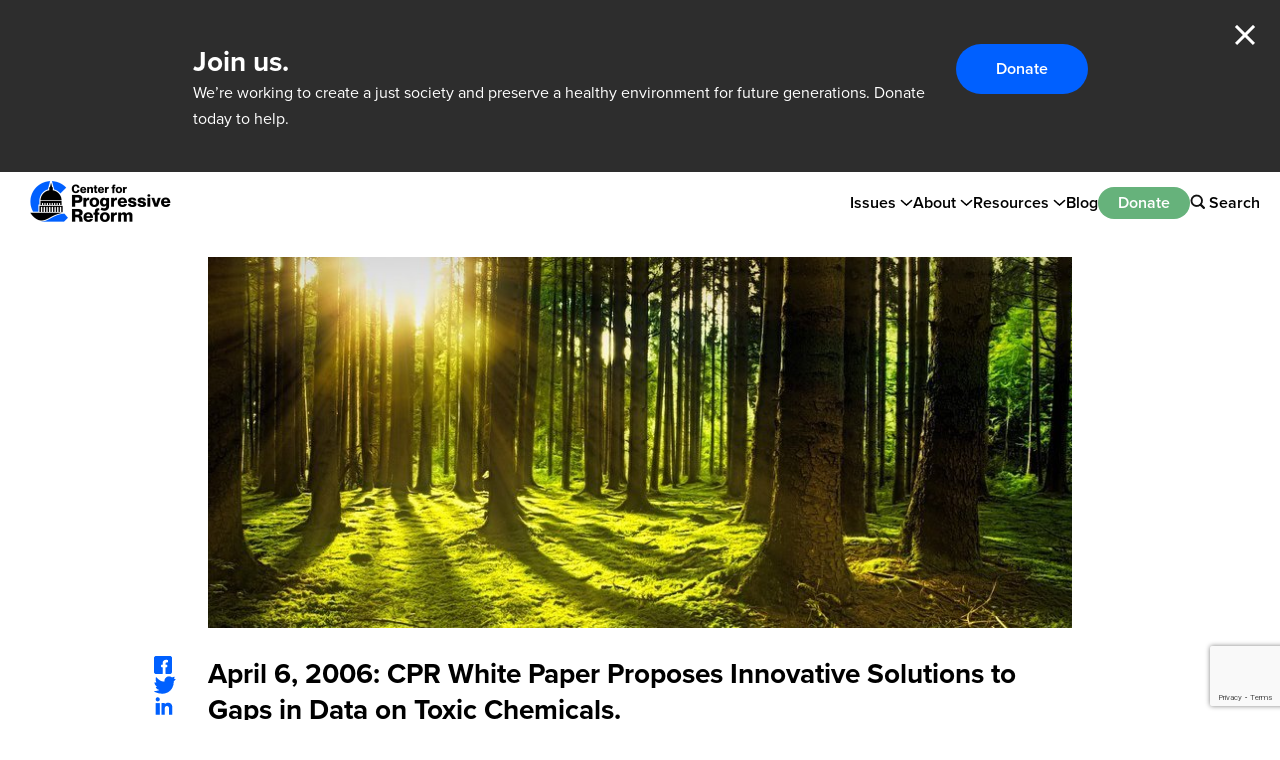

--- FILE ---
content_type: text/html; charset=utf-8
request_url: https://www.google.com/recaptcha/api2/anchor?ar=1&k=6LfHrSkUAAAAAPnKk5cT6JuKlKPzbwyTYuO8--Vr&co=aHR0cHM6Ly9wcm9ncmVzc2l2ZXJlZm9ybS5vcmc6NDQz&hl=en&v=PoyoqOPhxBO7pBk68S4YbpHZ&size=invisible&anchor-ms=20000&execute-ms=30000&cb=nnjoykjgmjrt
body_size: 49276
content:
<!DOCTYPE HTML><html dir="ltr" lang="en"><head><meta http-equiv="Content-Type" content="text/html; charset=UTF-8">
<meta http-equiv="X-UA-Compatible" content="IE=edge">
<title>reCAPTCHA</title>
<style type="text/css">
/* cyrillic-ext */
@font-face {
  font-family: 'Roboto';
  font-style: normal;
  font-weight: 400;
  font-stretch: 100%;
  src: url(//fonts.gstatic.com/s/roboto/v48/KFO7CnqEu92Fr1ME7kSn66aGLdTylUAMa3GUBHMdazTgWw.woff2) format('woff2');
  unicode-range: U+0460-052F, U+1C80-1C8A, U+20B4, U+2DE0-2DFF, U+A640-A69F, U+FE2E-FE2F;
}
/* cyrillic */
@font-face {
  font-family: 'Roboto';
  font-style: normal;
  font-weight: 400;
  font-stretch: 100%;
  src: url(//fonts.gstatic.com/s/roboto/v48/KFO7CnqEu92Fr1ME7kSn66aGLdTylUAMa3iUBHMdazTgWw.woff2) format('woff2');
  unicode-range: U+0301, U+0400-045F, U+0490-0491, U+04B0-04B1, U+2116;
}
/* greek-ext */
@font-face {
  font-family: 'Roboto';
  font-style: normal;
  font-weight: 400;
  font-stretch: 100%;
  src: url(//fonts.gstatic.com/s/roboto/v48/KFO7CnqEu92Fr1ME7kSn66aGLdTylUAMa3CUBHMdazTgWw.woff2) format('woff2');
  unicode-range: U+1F00-1FFF;
}
/* greek */
@font-face {
  font-family: 'Roboto';
  font-style: normal;
  font-weight: 400;
  font-stretch: 100%;
  src: url(//fonts.gstatic.com/s/roboto/v48/KFO7CnqEu92Fr1ME7kSn66aGLdTylUAMa3-UBHMdazTgWw.woff2) format('woff2');
  unicode-range: U+0370-0377, U+037A-037F, U+0384-038A, U+038C, U+038E-03A1, U+03A3-03FF;
}
/* math */
@font-face {
  font-family: 'Roboto';
  font-style: normal;
  font-weight: 400;
  font-stretch: 100%;
  src: url(//fonts.gstatic.com/s/roboto/v48/KFO7CnqEu92Fr1ME7kSn66aGLdTylUAMawCUBHMdazTgWw.woff2) format('woff2');
  unicode-range: U+0302-0303, U+0305, U+0307-0308, U+0310, U+0312, U+0315, U+031A, U+0326-0327, U+032C, U+032F-0330, U+0332-0333, U+0338, U+033A, U+0346, U+034D, U+0391-03A1, U+03A3-03A9, U+03B1-03C9, U+03D1, U+03D5-03D6, U+03F0-03F1, U+03F4-03F5, U+2016-2017, U+2034-2038, U+203C, U+2040, U+2043, U+2047, U+2050, U+2057, U+205F, U+2070-2071, U+2074-208E, U+2090-209C, U+20D0-20DC, U+20E1, U+20E5-20EF, U+2100-2112, U+2114-2115, U+2117-2121, U+2123-214F, U+2190, U+2192, U+2194-21AE, U+21B0-21E5, U+21F1-21F2, U+21F4-2211, U+2213-2214, U+2216-22FF, U+2308-230B, U+2310, U+2319, U+231C-2321, U+2336-237A, U+237C, U+2395, U+239B-23B7, U+23D0, U+23DC-23E1, U+2474-2475, U+25AF, U+25B3, U+25B7, U+25BD, U+25C1, U+25CA, U+25CC, U+25FB, U+266D-266F, U+27C0-27FF, U+2900-2AFF, U+2B0E-2B11, U+2B30-2B4C, U+2BFE, U+3030, U+FF5B, U+FF5D, U+1D400-1D7FF, U+1EE00-1EEFF;
}
/* symbols */
@font-face {
  font-family: 'Roboto';
  font-style: normal;
  font-weight: 400;
  font-stretch: 100%;
  src: url(//fonts.gstatic.com/s/roboto/v48/KFO7CnqEu92Fr1ME7kSn66aGLdTylUAMaxKUBHMdazTgWw.woff2) format('woff2');
  unicode-range: U+0001-000C, U+000E-001F, U+007F-009F, U+20DD-20E0, U+20E2-20E4, U+2150-218F, U+2190, U+2192, U+2194-2199, U+21AF, U+21E6-21F0, U+21F3, U+2218-2219, U+2299, U+22C4-22C6, U+2300-243F, U+2440-244A, U+2460-24FF, U+25A0-27BF, U+2800-28FF, U+2921-2922, U+2981, U+29BF, U+29EB, U+2B00-2BFF, U+4DC0-4DFF, U+FFF9-FFFB, U+10140-1018E, U+10190-1019C, U+101A0, U+101D0-101FD, U+102E0-102FB, U+10E60-10E7E, U+1D2C0-1D2D3, U+1D2E0-1D37F, U+1F000-1F0FF, U+1F100-1F1AD, U+1F1E6-1F1FF, U+1F30D-1F30F, U+1F315, U+1F31C, U+1F31E, U+1F320-1F32C, U+1F336, U+1F378, U+1F37D, U+1F382, U+1F393-1F39F, U+1F3A7-1F3A8, U+1F3AC-1F3AF, U+1F3C2, U+1F3C4-1F3C6, U+1F3CA-1F3CE, U+1F3D4-1F3E0, U+1F3ED, U+1F3F1-1F3F3, U+1F3F5-1F3F7, U+1F408, U+1F415, U+1F41F, U+1F426, U+1F43F, U+1F441-1F442, U+1F444, U+1F446-1F449, U+1F44C-1F44E, U+1F453, U+1F46A, U+1F47D, U+1F4A3, U+1F4B0, U+1F4B3, U+1F4B9, U+1F4BB, U+1F4BF, U+1F4C8-1F4CB, U+1F4D6, U+1F4DA, U+1F4DF, U+1F4E3-1F4E6, U+1F4EA-1F4ED, U+1F4F7, U+1F4F9-1F4FB, U+1F4FD-1F4FE, U+1F503, U+1F507-1F50B, U+1F50D, U+1F512-1F513, U+1F53E-1F54A, U+1F54F-1F5FA, U+1F610, U+1F650-1F67F, U+1F687, U+1F68D, U+1F691, U+1F694, U+1F698, U+1F6AD, U+1F6B2, U+1F6B9-1F6BA, U+1F6BC, U+1F6C6-1F6CF, U+1F6D3-1F6D7, U+1F6E0-1F6EA, U+1F6F0-1F6F3, U+1F6F7-1F6FC, U+1F700-1F7FF, U+1F800-1F80B, U+1F810-1F847, U+1F850-1F859, U+1F860-1F887, U+1F890-1F8AD, U+1F8B0-1F8BB, U+1F8C0-1F8C1, U+1F900-1F90B, U+1F93B, U+1F946, U+1F984, U+1F996, U+1F9E9, U+1FA00-1FA6F, U+1FA70-1FA7C, U+1FA80-1FA89, U+1FA8F-1FAC6, U+1FACE-1FADC, U+1FADF-1FAE9, U+1FAF0-1FAF8, U+1FB00-1FBFF;
}
/* vietnamese */
@font-face {
  font-family: 'Roboto';
  font-style: normal;
  font-weight: 400;
  font-stretch: 100%;
  src: url(//fonts.gstatic.com/s/roboto/v48/KFO7CnqEu92Fr1ME7kSn66aGLdTylUAMa3OUBHMdazTgWw.woff2) format('woff2');
  unicode-range: U+0102-0103, U+0110-0111, U+0128-0129, U+0168-0169, U+01A0-01A1, U+01AF-01B0, U+0300-0301, U+0303-0304, U+0308-0309, U+0323, U+0329, U+1EA0-1EF9, U+20AB;
}
/* latin-ext */
@font-face {
  font-family: 'Roboto';
  font-style: normal;
  font-weight: 400;
  font-stretch: 100%;
  src: url(//fonts.gstatic.com/s/roboto/v48/KFO7CnqEu92Fr1ME7kSn66aGLdTylUAMa3KUBHMdazTgWw.woff2) format('woff2');
  unicode-range: U+0100-02BA, U+02BD-02C5, U+02C7-02CC, U+02CE-02D7, U+02DD-02FF, U+0304, U+0308, U+0329, U+1D00-1DBF, U+1E00-1E9F, U+1EF2-1EFF, U+2020, U+20A0-20AB, U+20AD-20C0, U+2113, U+2C60-2C7F, U+A720-A7FF;
}
/* latin */
@font-face {
  font-family: 'Roboto';
  font-style: normal;
  font-weight: 400;
  font-stretch: 100%;
  src: url(//fonts.gstatic.com/s/roboto/v48/KFO7CnqEu92Fr1ME7kSn66aGLdTylUAMa3yUBHMdazQ.woff2) format('woff2');
  unicode-range: U+0000-00FF, U+0131, U+0152-0153, U+02BB-02BC, U+02C6, U+02DA, U+02DC, U+0304, U+0308, U+0329, U+2000-206F, U+20AC, U+2122, U+2191, U+2193, U+2212, U+2215, U+FEFF, U+FFFD;
}
/* cyrillic-ext */
@font-face {
  font-family: 'Roboto';
  font-style: normal;
  font-weight: 500;
  font-stretch: 100%;
  src: url(//fonts.gstatic.com/s/roboto/v48/KFO7CnqEu92Fr1ME7kSn66aGLdTylUAMa3GUBHMdazTgWw.woff2) format('woff2');
  unicode-range: U+0460-052F, U+1C80-1C8A, U+20B4, U+2DE0-2DFF, U+A640-A69F, U+FE2E-FE2F;
}
/* cyrillic */
@font-face {
  font-family: 'Roboto';
  font-style: normal;
  font-weight: 500;
  font-stretch: 100%;
  src: url(//fonts.gstatic.com/s/roboto/v48/KFO7CnqEu92Fr1ME7kSn66aGLdTylUAMa3iUBHMdazTgWw.woff2) format('woff2');
  unicode-range: U+0301, U+0400-045F, U+0490-0491, U+04B0-04B1, U+2116;
}
/* greek-ext */
@font-face {
  font-family: 'Roboto';
  font-style: normal;
  font-weight: 500;
  font-stretch: 100%;
  src: url(//fonts.gstatic.com/s/roboto/v48/KFO7CnqEu92Fr1ME7kSn66aGLdTylUAMa3CUBHMdazTgWw.woff2) format('woff2');
  unicode-range: U+1F00-1FFF;
}
/* greek */
@font-face {
  font-family: 'Roboto';
  font-style: normal;
  font-weight: 500;
  font-stretch: 100%;
  src: url(//fonts.gstatic.com/s/roboto/v48/KFO7CnqEu92Fr1ME7kSn66aGLdTylUAMa3-UBHMdazTgWw.woff2) format('woff2');
  unicode-range: U+0370-0377, U+037A-037F, U+0384-038A, U+038C, U+038E-03A1, U+03A3-03FF;
}
/* math */
@font-face {
  font-family: 'Roboto';
  font-style: normal;
  font-weight: 500;
  font-stretch: 100%;
  src: url(//fonts.gstatic.com/s/roboto/v48/KFO7CnqEu92Fr1ME7kSn66aGLdTylUAMawCUBHMdazTgWw.woff2) format('woff2');
  unicode-range: U+0302-0303, U+0305, U+0307-0308, U+0310, U+0312, U+0315, U+031A, U+0326-0327, U+032C, U+032F-0330, U+0332-0333, U+0338, U+033A, U+0346, U+034D, U+0391-03A1, U+03A3-03A9, U+03B1-03C9, U+03D1, U+03D5-03D6, U+03F0-03F1, U+03F4-03F5, U+2016-2017, U+2034-2038, U+203C, U+2040, U+2043, U+2047, U+2050, U+2057, U+205F, U+2070-2071, U+2074-208E, U+2090-209C, U+20D0-20DC, U+20E1, U+20E5-20EF, U+2100-2112, U+2114-2115, U+2117-2121, U+2123-214F, U+2190, U+2192, U+2194-21AE, U+21B0-21E5, U+21F1-21F2, U+21F4-2211, U+2213-2214, U+2216-22FF, U+2308-230B, U+2310, U+2319, U+231C-2321, U+2336-237A, U+237C, U+2395, U+239B-23B7, U+23D0, U+23DC-23E1, U+2474-2475, U+25AF, U+25B3, U+25B7, U+25BD, U+25C1, U+25CA, U+25CC, U+25FB, U+266D-266F, U+27C0-27FF, U+2900-2AFF, U+2B0E-2B11, U+2B30-2B4C, U+2BFE, U+3030, U+FF5B, U+FF5D, U+1D400-1D7FF, U+1EE00-1EEFF;
}
/* symbols */
@font-face {
  font-family: 'Roboto';
  font-style: normal;
  font-weight: 500;
  font-stretch: 100%;
  src: url(//fonts.gstatic.com/s/roboto/v48/KFO7CnqEu92Fr1ME7kSn66aGLdTylUAMaxKUBHMdazTgWw.woff2) format('woff2');
  unicode-range: U+0001-000C, U+000E-001F, U+007F-009F, U+20DD-20E0, U+20E2-20E4, U+2150-218F, U+2190, U+2192, U+2194-2199, U+21AF, U+21E6-21F0, U+21F3, U+2218-2219, U+2299, U+22C4-22C6, U+2300-243F, U+2440-244A, U+2460-24FF, U+25A0-27BF, U+2800-28FF, U+2921-2922, U+2981, U+29BF, U+29EB, U+2B00-2BFF, U+4DC0-4DFF, U+FFF9-FFFB, U+10140-1018E, U+10190-1019C, U+101A0, U+101D0-101FD, U+102E0-102FB, U+10E60-10E7E, U+1D2C0-1D2D3, U+1D2E0-1D37F, U+1F000-1F0FF, U+1F100-1F1AD, U+1F1E6-1F1FF, U+1F30D-1F30F, U+1F315, U+1F31C, U+1F31E, U+1F320-1F32C, U+1F336, U+1F378, U+1F37D, U+1F382, U+1F393-1F39F, U+1F3A7-1F3A8, U+1F3AC-1F3AF, U+1F3C2, U+1F3C4-1F3C6, U+1F3CA-1F3CE, U+1F3D4-1F3E0, U+1F3ED, U+1F3F1-1F3F3, U+1F3F5-1F3F7, U+1F408, U+1F415, U+1F41F, U+1F426, U+1F43F, U+1F441-1F442, U+1F444, U+1F446-1F449, U+1F44C-1F44E, U+1F453, U+1F46A, U+1F47D, U+1F4A3, U+1F4B0, U+1F4B3, U+1F4B9, U+1F4BB, U+1F4BF, U+1F4C8-1F4CB, U+1F4D6, U+1F4DA, U+1F4DF, U+1F4E3-1F4E6, U+1F4EA-1F4ED, U+1F4F7, U+1F4F9-1F4FB, U+1F4FD-1F4FE, U+1F503, U+1F507-1F50B, U+1F50D, U+1F512-1F513, U+1F53E-1F54A, U+1F54F-1F5FA, U+1F610, U+1F650-1F67F, U+1F687, U+1F68D, U+1F691, U+1F694, U+1F698, U+1F6AD, U+1F6B2, U+1F6B9-1F6BA, U+1F6BC, U+1F6C6-1F6CF, U+1F6D3-1F6D7, U+1F6E0-1F6EA, U+1F6F0-1F6F3, U+1F6F7-1F6FC, U+1F700-1F7FF, U+1F800-1F80B, U+1F810-1F847, U+1F850-1F859, U+1F860-1F887, U+1F890-1F8AD, U+1F8B0-1F8BB, U+1F8C0-1F8C1, U+1F900-1F90B, U+1F93B, U+1F946, U+1F984, U+1F996, U+1F9E9, U+1FA00-1FA6F, U+1FA70-1FA7C, U+1FA80-1FA89, U+1FA8F-1FAC6, U+1FACE-1FADC, U+1FADF-1FAE9, U+1FAF0-1FAF8, U+1FB00-1FBFF;
}
/* vietnamese */
@font-face {
  font-family: 'Roboto';
  font-style: normal;
  font-weight: 500;
  font-stretch: 100%;
  src: url(//fonts.gstatic.com/s/roboto/v48/KFO7CnqEu92Fr1ME7kSn66aGLdTylUAMa3OUBHMdazTgWw.woff2) format('woff2');
  unicode-range: U+0102-0103, U+0110-0111, U+0128-0129, U+0168-0169, U+01A0-01A1, U+01AF-01B0, U+0300-0301, U+0303-0304, U+0308-0309, U+0323, U+0329, U+1EA0-1EF9, U+20AB;
}
/* latin-ext */
@font-face {
  font-family: 'Roboto';
  font-style: normal;
  font-weight: 500;
  font-stretch: 100%;
  src: url(//fonts.gstatic.com/s/roboto/v48/KFO7CnqEu92Fr1ME7kSn66aGLdTylUAMa3KUBHMdazTgWw.woff2) format('woff2');
  unicode-range: U+0100-02BA, U+02BD-02C5, U+02C7-02CC, U+02CE-02D7, U+02DD-02FF, U+0304, U+0308, U+0329, U+1D00-1DBF, U+1E00-1E9F, U+1EF2-1EFF, U+2020, U+20A0-20AB, U+20AD-20C0, U+2113, U+2C60-2C7F, U+A720-A7FF;
}
/* latin */
@font-face {
  font-family: 'Roboto';
  font-style: normal;
  font-weight: 500;
  font-stretch: 100%;
  src: url(//fonts.gstatic.com/s/roboto/v48/KFO7CnqEu92Fr1ME7kSn66aGLdTylUAMa3yUBHMdazQ.woff2) format('woff2');
  unicode-range: U+0000-00FF, U+0131, U+0152-0153, U+02BB-02BC, U+02C6, U+02DA, U+02DC, U+0304, U+0308, U+0329, U+2000-206F, U+20AC, U+2122, U+2191, U+2193, U+2212, U+2215, U+FEFF, U+FFFD;
}
/* cyrillic-ext */
@font-face {
  font-family: 'Roboto';
  font-style: normal;
  font-weight: 900;
  font-stretch: 100%;
  src: url(//fonts.gstatic.com/s/roboto/v48/KFO7CnqEu92Fr1ME7kSn66aGLdTylUAMa3GUBHMdazTgWw.woff2) format('woff2');
  unicode-range: U+0460-052F, U+1C80-1C8A, U+20B4, U+2DE0-2DFF, U+A640-A69F, U+FE2E-FE2F;
}
/* cyrillic */
@font-face {
  font-family: 'Roboto';
  font-style: normal;
  font-weight: 900;
  font-stretch: 100%;
  src: url(//fonts.gstatic.com/s/roboto/v48/KFO7CnqEu92Fr1ME7kSn66aGLdTylUAMa3iUBHMdazTgWw.woff2) format('woff2');
  unicode-range: U+0301, U+0400-045F, U+0490-0491, U+04B0-04B1, U+2116;
}
/* greek-ext */
@font-face {
  font-family: 'Roboto';
  font-style: normal;
  font-weight: 900;
  font-stretch: 100%;
  src: url(//fonts.gstatic.com/s/roboto/v48/KFO7CnqEu92Fr1ME7kSn66aGLdTylUAMa3CUBHMdazTgWw.woff2) format('woff2');
  unicode-range: U+1F00-1FFF;
}
/* greek */
@font-face {
  font-family: 'Roboto';
  font-style: normal;
  font-weight: 900;
  font-stretch: 100%;
  src: url(//fonts.gstatic.com/s/roboto/v48/KFO7CnqEu92Fr1ME7kSn66aGLdTylUAMa3-UBHMdazTgWw.woff2) format('woff2');
  unicode-range: U+0370-0377, U+037A-037F, U+0384-038A, U+038C, U+038E-03A1, U+03A3-03FF;
}
/* math */
@font-face {
  font-family: 'Roboto';
  font-style: normal;
  font-weight: 900;
  font-stretch: 100%;
  src: url(//fonts.gstatic.com/s/roboto/v48/KFO7CnqEu92Fr1ME7kSn66aGLdTylUAMawCUBHMdazTgWw.woff2) format('woff2');
  unicode-range: U+0302-0303, U+0305, U+0307-0308, U+0310, U+0312, U+0315, U+031A, U+0326-0327, U+032C, U+032F-0330, U+0332-0333, U+0338, U+033A, U+0346, U+034D, U+0391-03A1, U+03A3-03A9, U+03B1-03C9, U+03D1, U+03D5-03D6, U+03F0-03F1, U+03F4-03F5, U+2016-2017, U+2034-2038, U+203C, U+2040, U+2043, U+2047, U+2050, U+2057, U+205F, U+2070-2071, U+2074-208E, U+2090-209C, U+20D0-20DC, U+20E1, U+20E5-20EF, U+2100-2112, U+2114-2115, U+2117-2121, U+2123-214F, U+2190, U+2192, U+2194-21AE, U+21B0-21E5, U+21F1-21F2, U+21F4-2211, U+2213-2214, U+2216-22FF, U+2308-230B, U+2310, U+2319, U+231C-2321, U+2336-237A, U+237C, U+2395, U+239B-23B7, U+23D0, U+23DC-23E1, U+2474-2475, U+25AF, U+25B3, U+25B7, U+25BD, U+25C1, U+25CA, U+25CC, U+25FB, U+266D-266F, U+27C0-27FF, U+2900-2AFF, U+2B0E-2B11, U+2B30-2B4C, U+2BFE, U+3030, U+FF5B, U+FF5D, U+1D400-1D7FF, U+1EE00-1EEFF;
}
/* symbols */
@font-face {
  font-family: 'Roboto';
  font-style: normal;
  font-weight: 900;
  font-stretch: 100%;
  src: url(//fonts.gstatic.com/s/roboto/v48/KFO7CnqEu92Fr1ME7kSn66aGLdTylUAMaxKUBHMdazTgWw.woff2) format('woff2');
  unicode-range: U+0001-000C, U+000E-001F, U+007F-009F, U+20DD-20E0, U+20E2-20E4, U+2150-218F, U+2190, U+2192, U+2194-2199, U+21AF, U+21E6-21F0, U+21F3, U+2218-2219, U+2299, U+22C4-22C6, U+2300-243F, U+2440-244A, U+2460-24FF, U+25A0-27BF, U+2800-28FF, U+2921-2922, U+2981, U+29BF, U+29EB, U+2B00-2BFF, U+4DC0-4DFF, U+FFF9-FFFB, U+10140-1018E, U+10190-1019C, U+101A0, U+101D0-101FD, U+102E0-102FB, U+10E60-10E7E, U+1D2C0-1D2D3, U+1D2E0-1D37F, U+1F000-1F0FF, U+1F100-1F1AD, U+1F1E6-1F1FF, U+1F30D-1F30F, U+1F315, U+1F31C, U+1F31E, U+1F320-1F32C, U+1F336, U+1F378, U+1F37D, U+1F382, U+1F393-1F39F, U+1F3A7-1F3A8, U+1F3AC-1F3AF, U+1F3C2, U+1F3C4-1F3C6, U+1F3CA-1F3CE, U+1F3D4-1F3E0, U+1F3ED, U+1F3F1-1F3F3, U+1F3F5-1F3F7, U+1F408, U+1F415, U+1F41F, U+1F426, U+1F43F, U+1F441-1F442, U+1F444, U+1F446-1F449, U+1F44C-1F44E, U+1F453, U+1F46A, U+1F47D, U+1F4A3, U+1F4B0, U+1F4B3, U+1F4B9, U+1F4BB, U+1F4BF, U+1F4C8-1F4CB, U+1F4D6, U+1F4DA, U+1F4DF, U+1F4E3-1F4E6, U+1F4EA-1F4ED, U+1F4F7, U+1F4F9-1F4FB, U+1F4FD-1F4FE, U+1F503, U+1F507-1F50B, U+1F50D, U+1F512-1F513, U+1F53E-1F54A, U+1F54F-1F5FA, U+1F610, U+1F650-1F67F, U+1F687, U+1F68D, U+1F691, U+1F694, U+1F698, U+1F6AD, U+1F6B2, U+1F6B9-1F6BA, U+1F6BC, U+1F6C6-1F6CF, U+1F6D3-1F6D7, U+1F6E0-1F6EA, U+1F6F0-1F6F3, U+1F6F7-1F6FC, U+1F700-1F7FF, U+1F800-1F80B, U+1F810-1F847, U+1F850-1F859, U+1F860-1F887, U+1F890-1F8AD, U+1F8B0-1F8BB, U+1F8C0-1F8C1, U+1F900-1F90B, U+1F93B, U+1F946, U+1F984, U+1F996, U+1F9E9, U+1FA00-1FA6F, U+1FA70-1FA7C, U+1FA80-1FA89, U+1FA8F-1FAC6, U+1FACE-1FADC, U+1FADF-1FAE9, U+1FAF0-1FAF8, U+1FB00-1FBFF;
}
/* vietnamese */
@font-face {
  font-family: 'Roboto';
  font-style: normal;
  font-weight: 900;
  font-stretch: 100%;
  src: url(//fonts.gstatic.com/s/roboto/v48/KFO7CnqEu92Fr1ME7kSn66aGLdTylUAMa3OUBHMdazTgWw.woff2) format('woff2');
  unicode-range: U+0102-0103, U+0110-0111, U+0128-0129, U+0168-0169, U+01A0-01A1, U+01AF-01B0, U+0300-0301, U+0303-0304, U+0308-0309, U+0323, U+0329, U+1EA0-1EF9, U+20AB;
}
/* latin-ext */
@font-face {
  font-family: 'Roboto';
  font-style: normal;
  font-weight: 900;
  font-stretch: 100%;
  src: url(//fonts.gstatic.com/s/roboto/v48/KFO7CnqEu92Fr1ME7kSn66aGLdTylUAMa3KUBHMdazTgWw.woff2) format('woff2');
  unicode-range: U+0100-02BA, U+02BD-02C5, U+02C7-02CC, U+02CE-02D7, U+02DD-02FF, U+0304, U+0308, U+0329, U+1D00-1DBF, U+1E00-1E9F, U+1EF2-1EFF, U+2020, U+20A0-20AB, U+20AD-20C0, U+2113, U+2C60-2C7F, U+A720-A7FF;
}
/* latin */
@font-face {
  font-family: 'Roboto';
  font-style: normal;
  font-weight: 900;
  font-stretch: 100%;
  src: url(//fonts.gstatic.com/s/roboto/v48/KFO7CnqEu92Fr1ME7kSn66aGLdTylUAMa3yUBHMdazQ.woff2) format('woff2');
  unicode-range: U+0000-00FF, U+0131, U+0152-0153, U+02BB-02BC, U+02C6, U+02DA, U+02DC, U+0304, U+0308, U+0329, U+2000-206F, U+20AC, U+2122, U+2191, U+2193, U+2212, U+2215, U+FEFF, U+FFFD;
}

</style>
<link rel="stylesheet" type="text/css" href="https://www.gstatic.com/recaptcha/releases/PoyoqOPhxBO7pBk68S4YbpHZ/styles__ltr.css">
<script nonce="tE39VDG-VDLhSEVXdmbgNw" type="text/javascript">window['__recaptcha_api'] = 'https://www.google.com/recaptcha/api2/';</script>
<script type="text/javascript" src="https://www.gstatic.com/recaptcha/releases/PoyoqOPhxBO7pBk68S4YbpHZ/recaptcha__en.js" nonce="tE39VDG-VDLhSEVXdmbgNw">
      
    </script></head>
<body><div id="rc-anchor-alert" class="rc-anchor-alert"></div>
<input type="hidden" id="recaptcha-token" value="[base64]">
<script type="text/javascript" nonce="tE39VDG-VDLhSEVXdmbgNw">
      recaptcha.anchor.Main.init("[\x22ainput\x22,[\x22bgdata\x22,\x22\x22,\[base64]/[base64]/[base64]/[base64]/[base64]/[base64]/[base64]/[base64]/[base64]/[base64]\\u003d\x22,\[base64]\x22,\x22Zgliw6ZELmHCm8OxI8OHwqzDtcKcw5/DoxcSw5vCs8KpwqgLw6jCmBLCm8OIwq3CqsKDwqcfMSXCsFNYasOuY8KaaMKCNcOkXsO7w6ZQEAXDh8K8bMOWfjt3A8Kyw5wLw63CnMKwwqcww7TDicO7w7/Dq01sQwdaVDxrKy7Dl8Ofw4rCrcO8TxZEACfCpMKGKk1Dw75ZeVhYw7QdUy9YHcKXw7/CojEJaMOmTsOhY8K2w7Jxw7PDrS1Aw5vDpsOBYcKWFcKwI8O/[base64]/DpsOLw6IfaCjCkWHCnHQHwq9tdcKZB8KwL17Dv8KMwoIawqZadFXCo3jCicK8Gy14AQwcKk3ClMKNwrQ5w5rCjcK5wpwgODczP0o8Y8O1NcOSw515esKaw7kYwqBhw7nDiQ/DkArCgsKobX0sw4/CvzdYw6/DpMKDw5wbw5VBGMKRwqI3BsKSw7IEw5rDtcOcWMKew7rDjsOWSsKQJMK7W8OTJzfCui7DiCRBw4XCuC1WLX/CvcOGHcOHw5Vrwog0aMOvwofDncKmaT3Cpzd1w4DDsynDkmEuwrRUw4HCv08uSS4mw5HDp29RwpLDksKOw4ICwrAhw5DCk8KVfjQxABjDm390SMOHKMO0fUrCnMObeEp2w73DpMOPw7nCkGnDhcKJfF4MwoFbwo3CvETDuMOGw4PCrsKNwoLDvsK7wrtWdcKaPmh/wpchamRhw7MQwq7CqMOgw5dzB8KHSsODDMKlKVfChXjDgQMtw7TCnMOzbjYUQmrDuDggL2XCgMKYT0rDoDnDlUnCqGoNw7tKbD/Cs8ODWcKNw5vCjsK1w5XCsV8/JMKKfSHDocKzw4/CjyHCojrClsOyQsOtVcKNw4Vhwr/[base64]/[base64]/Dr8OLMMOObSnDu8KSwpBWXTZuw5bCksK0dg/DpiJ4w5HDucK/wo7Ci8KxYMKoLXNPcT5vwowuwpdIw7VdwpDCh1nDu3LDli57w7fDjnd4wpVAW2Rrw4nCihzDncKzNh1gC2PDiUPCmcKKDhDDgsOPw7piBSQtwopOfcKYGsKzwpN6w6gxYsOLYcKcwrRnwr3CunrCssKhwpF2ScKxw6kPb2/[base64]/DpzNVTn47KFXCqBphwrdDRRguKQAqw4w4w6jDuh9resO5ZAHDrHnCk0fDicK6bMK+w5cBWj0hwrkUVXAGScOlTnYqwovCtylfwq9Lb8KmMDEAS8OSwr/DpsOawpTDjMOxdsONwowof8KdwpXDlsObwpDDg2lTXBDDqmYJwqfCv1vCtBgJwpAGIMOBwpTDtMO4w6XCoMO+KVDDrQwxw4DDs8OJFsOHw5w7w4/[base64]/wobDmkTCnwHDiVNbccKdw7o1cMKDwrIme0jDpsOnFjxUAcKqw6vDiDrCmic1CllIw6bCncO+WsOqw79DwrZewrUlw7dOYcKKw5bDmcOPdD/DkMOpwq/CisOHGXnCiMKnworClnfDlkTDjcOzYxoNe8K7w6Buw6/DhlHDtcOBC8KBcRDDlGHDqMKQEcO6NVcFw641YMOrwrslM8OXLRAYw5TCvcOhwrR5wqgSVkzDi3sZwo7Dq8KwwoXDvsKIwo9cGTPCssKbJlMFwo/DoMKjBxc8NMOCwo3CrhvDkMOhRlJbwq/CvMK4ZsOzSV/Dn8O4w63DhcKXw5PDiVh8w4FAVjdpw6VID3pvGCDDk8OFFT7CqE3CtBTDl8OFGxTCqMKsbm3CuSvCgH0FFMOMwq7CvUPDu1A3JkDDs0XDrsKCwr0cXkgUdMKSdcKhwrTCksOuDCfDgjXDucOiDsOeworDocK9VULDrFTDpyxZwqTCpMOSG8KqfTREdmDCp8O/IcOnMcK+L3zDssKcd8K4GAHDtyLCtMOpOMKFw7Vuwo3Cs8KKw4jDvxMRYUbDiW0pwp/[base64]/JcO9w6PDkATDjMO7w40xD8Ohw7DDny5twoLDssOGwogvHwl9WMO1bQbCvn4Bwp57w7fCqBHDmQXCvcKOwpIEwp7DuHLCqsKqw5/CgALClMK+RcOPw6UGdFnCqcO2bT0jwr1/[base64]/[base64]/[base64]/wosnw4jDnUZJw51Dw4jDhcK5wqDCkDLCgG7Cpw7DvR/Dn8OEwp/DtcKQwpVDfS07G1dDTHDCpyfDrcOow4/DlMKFXsOzwqlnMx3CskciVQvDvV4MasOAK8KzC27Ck2TDmSHCtV7DuRHChcOBKWUsw7XDtsOPfFHCq8KONsOYwpd+w6fDsMOcw4LDssOJw5rDrMO5DsKxV33DgMKCQ3AYw4fDsXvCrcO8KMOlwrIfwovDtsORw7Q4w7LCuFBTYcO3w5ARUG8/XzgaSmkaYsO+w7l5XgHDmmHCvVEPAzXCuMO7wppSRnUxwr0tSh5gJypVw5pUw64QwoYawrPCly/DqmnDqE7CmzDCr0RIECBHI3vCuSddHMOuwrPDrUnCrcKeWsOuEsO0w5/DssKiMsKdw6F9w4LDnSjCpcKoSz8TVCA7wr0EIQIMw4Ejwrt/G8KeE8OGwqdgEVfCqinDvUPCocKbw4hMJSxFwpTDi8KqDsO8Y8K1wpTCmMOfaHBPNA7Do3/DjMKRfcODBMKFBE3CisKDYsOscMKpTcOhwqfDoxjDpEIvYsOawqXCokbDsT0yw7jDvsOrw4LCpsKgeFbCisOJwrkgw7HDqsOIwp7DtBzDlsK/wrjCuznChcKDwqTDpljDmMOqdRPCq8OJwoTDpk3CgTjDm1tww69jFsO+VMOhwpTCriHCocORw6xue8KywpHCncKybzs9wojDm1HCqsKKwoxvwr07OcKAMsKOK8O9RAk/[base64]/DoSTDl3Qvw5zCisOUwqA6wqLDkcONV8O8IsK5w5nCj8O/Hx0bLnjDnMOJfsOow5ILMsKuImjDjsOcCMKuAQbDkAbCvMO9wqPCg27CncKGN8OQw4PChQcRNBHCtgIYw4jDq8KYa8OceMKQEMKsw5DDunvCkcO+wojCgcK0M0dgw47CncOgwoDCvjd/TsONw4XCnxcCwpHDo8K9wrvDvMOmwqjDqsOYDcOFwo3DkGDDqW/DhSwNw5Fzwq3Cpk40wrjDgMKNw4vDh0RMWRdeGcKxZcKBVMOAa8KoTQRhwqFCw7QdwrJNIwjDlT8AE8K5L8KBw71jwrDDusKAXErDvWEKw5MhwrTCs3l2wolNwpsVNEfDuH5RfFkWw7TDo8OeMMKPEH/DjMOxwqBdw7/DnMODD8Knwot5w6cfBFUPwoR7DlbDpx/CpiLDhFDCtCLDkWhMw7rCqhXDuMOYw7TCnirCo8OlRl93wqFbwpY/wo7DqsONUTBpwrcywox0W8K+d8OxVcOGdU5RDcKSCQnCiMOyZ8O6Lzp5wqDCn8Ksw5nDhMO/F0MGwoUUJjjDhnzDm8OtHsKMwrDDkx/Dn8Opw4slw6QPw70VwrwMw6TCnQxdw6g8UhVcwrbDqMKMw73ClsOlwrTDncKBwpozGWY+ZcKYw7FTTGZsOhRqLnTDusKHwqc7V8KZw68vScKxeVfDgjXCqMKgwrfDswUewr7Cjld8HcKtw5fDlXEQBsOnVG7Dr8KPw5HDhMKlKcO5YcOPwr/CuSLDtWFAEjPCrsKcAsKqwrrDonHDmMKaw4BHw7fClUPCrFbCscOqf8OEwpQxScOQw6/Dl8OWw4lXwqvDpGbDqRNvSmIeG2A4fMOKeF/CniDDqcOuwq3DgcOuw7wmw6DCqQdxwqBaw6XDgcKzdlEXEMKtPsO0UsOXwrPDvcOBw7zCi1fDihE/NMO6CcKee8K0CMOXw6vDmWw0wpTDl316wqE0wrAfw4/[base64]/Ds8O6XkbDmlh4w63CpyEHwqsvCnTDukd/w7YSD13DtRXCokfCt0NxFg4JBsOLw7hwLcKjGw7Dp8OrwpXCssOGYsOJOsKiwpPDj37DhcO0a2sEwr/DsSbDuMKwEsOQOsOLw6zDpMKlFsKxw6LCgcOJP8OWwqPCn8KJwonCscObdzdSw77DlQTDp8KUw4ZUL8KGwpZWRsOcKsOxORzClMOCEMOocMObwpw+T8KJwoXDvWhgwrQ1FCoXJsObfRHCqH0kGMOzQsOJw47DiSzCmVzDkU8bw7nCqEtvwr/CljspCxXCpMKNw74sw6A2ChvCtUR/wrnCiEY+DX3DscO8w5nDghlDScKYw4IFw7XCnMKZwoPDmMKOOsOswp4wPsOSccKobcOOPWt1worCi8K+bcKnUwMcLsKvFmrDkMOtw5x8QB/DgwrCoWnCuMK8w4zDuwTDoSTCrcOPw7glw5h8w6Y3wqLCucO+wrDDv2cDw6kHb3DDm8KNwq1yf3YMaTh0S3vDmcKRUzRBXwRPZMO+MMOPUMKYdwjCnMK5NQ7DgMKUJMKBw7DDjDZzSx8lwqEBZcOEwrXClB0/[base64]/Dq3nCicO4w49SLn8rwpAUZznCvi/CtcK+VWFHwpnDuQ0ibAM7eVhgYBzDtidCw582w5ZEHMKEw4pYfsOcesKBwqtiw5o1RFZgw6rDqxtTwo9JXsOawoQAw5rDlQ/Cl240R8ObwoFpw6NBA8Kcw6XDrwDDtSbDtcOTw6/[base64]/DlF/[base64]/CvHAUMkzCr01fw5zChlp8w6fCpMO8WABMcSvDpzrCvRwraRkcw7xgwoEMPMOuw6LCqcKnYnsBwqlWcVDCucO/[base64]/Dg8Kjwq7CjcOJYsO4fcOZIn5Iw4Yow7bCtW3DusOpFMOjw7t6w5zDiEZNET3DshnCmQlNwp7DiQwQIWvCpsKVQB0Ww6B9QsOaAl/CqmdHKcOEwoxzw6LDg8OAYC/Dv8O2wrdNMMKedxTDvEEswoZVwodvD2AVwq/DkcO8w4gcCWt+FjzCicK8C8KQQ8Ogw6BGNCYkwro7w7DDlGsyw7PDscKWOsOPS8KuG8KfanLCsEZNX3rDhcKqwpMzQcOEw6bDkMOiXXPDjXvDusOIEMO+wpVQwo7DscOuw4XCgcOMYsODw5PDokoRUcKJwqLCsMOYLUnDv0ggLsOyJ2w2w6/DjcOPbVPDpWk8QsO4wqV7fX90X1jDksKjw7RATsO4DFDCiCfDg8K/[base64]/GW/[base64]/Dv8K8Z1ctwrt1W8OnIkNRwr97w7zDoAUDQXPCt2rCj8OVwr4dXcOMwpZrw4wCw4rDi8KFFXBXw6nCs2wSLMKtOMKgE8O4wqrCmWwoS8KUwoDCnsObMkElw5zDncKUwrFBccKbw4/[base64]/DpcK6w7HCn2NwwpXDsiLDrlnCvHI1ImtjwoDCnXvCosOddsOLwpQNDsKHL8OxwoPChUdNEHMtKsK+w7EJwpdlwqkRw6DChQbCpsKow6pxw7LCpBhPw59eIcKVIG3CusOuw4TDiwDChcK4wozCoVxwwqJgw40Ywr50w4Y/AsOmB2/Dgk7CiMOaAETCqcOswprCrsOtDhxTw73ChTlNXHXDlGXDv3MEwodtwrvDr8ObLwxqwqEjW8KQMT3Dl1V3KsKgwqvDlHTCr8KQw4hYUlbCowFuQGjDrG96wp/DhHFSw5rDlsKtHGXCisOdw7jDtj1yBmM/[base64]/[base64]/CqT8CdSDCocKbVW7Dq28Nw6x9OMOmIMKUwojDl8O+wrlZwovCjRbDpsK1w43CuVgrwqvCoMKjwpcZwrZoHMOLwpYsAMOXakwywoPCucKqw4NKw5B4wp3Cj8KbcMOhC8K3P8KZHMOZw7cuMALDpUfDq8OEwp4FbsOoXcOMPjLDicKxwo0UwrfCsxrCuV/CicKYw58Tw4hVH8K4wr/CjcO8BcO9McOSwoLDrTMGwoZ4Di9kwpBowotRwphuUCADw6vCvAAqJcKow5xjwrnDmQnCgk9ZdSXCnGfCkMO9w6NqwovChgbDksOiwqfCjsKPSSRCwrXCtsO/UsOlw4jDmBDDm3TCl8KSw57DqcKrMmjDgE7CnXXDpsKcGcOTVlhHZ3kmwpbCrytsw7nCtsO8csOsw6DDvnQ/w61LXsOkwooIHW99ASnDuHLDnxIwW8Ojw7UnRcO0wotzayLCnjA4w5bDicOVBMKtScOKCcO1wpLDmsKrw6VJw4NsOMKqK3/Du0c3w5/Doz7CsT4EwpxaFMOZwpM/[base64]/[base64]/VMKnw7BJCQdqw5ddQ10zb8OSw4/Ck8OEdMOMwqnDnATCmjLCpjjCrhFWT8OAw7EjwoM3w5hdwrNcwoHClz/DgHJIISVpZDfDhsOjRsOLenHCjMKBw5NMDCk6IMO9wrgHC3VswqQmFsO0wqYzGlDCnU/CvsOCw7RIacKtCsOjwqTCt8K6wo8xOsK7dcOKPMK9wr0gAcOPPRp6SsKLMwnClsOkw4B1KMOPZgvDpsKJwrjDjcKMwoZoYxJ7CBElwqDCvWYxw7MfZl3DuyTDh8OVMcOhw5DDqyp8e3/[base64]/JQ4kRi0vL8K/[base64]/wqTCrzfDrcKow77DsMKQwofCsMOOw6VpED1DYQfCrmJ1w7wAwqoGDFBGF2rDsMOjw4PCp3/CuMOVGy3Cm0XCusKUIcOVFj3CpcOXLcKfwqpDMHlQHcKyw6hwwqTCshlrw7nCncKRP8OKwrArw5tDGsOiKhXCt8KXDsKXHgA1wo/[base64]/DoMKzwphTKcK/XMKGwowdw5zCqGNzQ8OkfcOEES4fw7vDs3RowoYbCsODWsOwAhLDskwFTsOvwq/CoWnCo8KUTsKJV1s5XncOw4AGGkDCtTgzw4DCkD/ChVtKSDTDjgHCmcO0w54vwobDssKWG8KVTSppd8OVwoISb0nDucK7HMK2wq/CgVJ4IcObwq85c8K0wqYALzguwq9xw5PCs20BaMK3w57DnsOrdcKMwrE5wo12woNiw7hwCywTw5jCtsKtDS/CshYfCMOwGsO3KMKhw40WLDbDhcOMw5zCnMKLw4rCnGnCmRvDhi3DukLDpDbCiMOOwq3DhTnCnm1PUsKSwo7CkSLCr0vDmXgxw7A5wpTDisKyw6/DghYta8Osw5zCjsK/Q8KIwozDpMKywpTCuwxywpNTw65GwqRHwqXCh252w6hmXn3DlMOvPwjDqkbDlcOuGsOcw6tew7kYJcK0w5vDm8OTK1fChyBwPBzDkARyw6Alw6zDpWY+MGXCg1wiC8KrSX5Nw7JKNCxOw6LDqcKCJxZSw6dyw5pXw4Z2ZMOxe8ObwofCssKXwrvDssOYw79awp/CuQFlwo/Diw7CpsKhHhPCskjDvMKVLcOxeR47w5Msw6BNJWHCrxpgwpo8w5ZqClkjXMOaK8OjZMKcG8O9w41mw5rCsMK5LyfCgn5ZwqYLVMKRw6DDvk07ZEXDvl3DpAZvw6jCqRoiYcO7ERTCu1/CgRRUXTfDh8KbwpdoLMKGJ8Khw5Ekwrc2w5YmCHotwr7DjMK6w7TCjTdEw4PDvGUIahtwJsKIwpDDszjDshcQwr3DuhAHdwcvKcK5P0nCosKmw4/Dg8Kpb3DDrh5RS8KPwo0uBETCn8Kiw51OYhRtasOXw5fCgy7Dp8O2w6QBUR/DhV8Ww75+woJsPMKtNEjDvnDDjMOHwodkw5lXH0/Dv8KQZTPDjMO+w4LDj8K7Zzo+FcKKwoPDoFgiTn4Xw5YcLEfDplPDnxR/UMK5w7Upw7vDu0DDhXvChRPDu2HCvhDCsMKaecKQbyAlw4IvATZ7w6IDw6YpJcOLMksAcVl/KjoUwpbCvUjDlyLCtcOZw6MtwosVw7LCgMKtw4FoRsOgw5zDvMOsIjrCm3TDj8Opwr12wow4w4YtKj7CsUh7w4MTbTfCtMOuWMOadmfDsEISOcKEwp0XNmc4H8KGw6vCmiQ0w5fDp8Krw5DChsOvDABwT8K5wo7ChcKCcQ/[base64]/LzfCtsOOw79Xw6zDlMKNd8O1w4vDg8OAwrAgw67Ch8OUNmvDkk4DwqPDl8OHU3Y4S8KbHk3DkMKTw7hRw6rDkcKDwp49wpLDgVt8w4RvwrwOwpUVXT7CkUXCnGHCiQzCmsObaxHCk09UecKPUiHCpcO7w4sOBClvZG51F8Oiw4XCmcOSGnfDrzAxFS0dZGTCkiJPbDs/TTtUUMKQb3LDt8OucMK0wrTDncKqZ2YuazPCjcOIYsKSw7vDtR3DmULDusOIwqrCtgltKMK5wpHCjSPCkUnCpcK0wpjDh8KbTkh7JirDs1klLjFBHcOmwrHCtHBUaVBfUiHCucKJUcOSY8OFGsKuCcOVwpt4NDPDq8OsLVrDn8KlwpsUOcOYwpRGwo/CpzRcwpDDtxY9GsORLcOYOMOaGVHCiXHCpCNfw7/CugjCskQEI3TDk8KoD8OyUxLDmEd5asKDwp1rcRzCmTAIw5xcw7/DnsOuwrlRHlLCmy7DvgMjw4vCkRE+wpPCmHNqwoDDjk9jwozDnwAFwr9Uw5EAwoEEwo9xw4cXFMKQwpbDiUrCucO3HcKLfMKSwqTCqTVQSDMPScKGwo7CosKSBMOMwps5woNbAV1AwqLCs10cw7XCvQ1Bw6/CpXFGwoNtw5/[base64]/ClsKRw5LCssOjYcO7w4hIwrLChMKDBlQpbxQIL8KrwrXCnGfDomDCsn8Qw4cmwo7CrsOJE8KJJADDrXM7ScO9wpbCiVNzYl1/wpTCiThxw5cKbVDDpBDCoVMcBcKqw7nDnsKrw44oH3zDnMOnwpjCtMODAsORZsODL8K6wonDrF3DoX7DjcO5F8KMGAPCtiVCIMOSw7ETRsO/w68cHMK2w6x+w4BUDsOSwqjDvMKnDDJww7zDjMKiXD/Dp1nDu8OsE2vDlDlLInBow4bCtFjDkhDCrS8Re2/Dr3TCsBJMahw1w7PDjMO4PVrDi25XGA5CeMO7wqHDg0lkw7sHw7I1w5UDwo3DssK6PDzCisKGwq8ww4DDqRIiwqBhFg5TVEjCuTfCt1oUwrgvWMOSERBww6XCsMOOwpbDoi9dNcO/[base64]/SMOCPcKqw7jCv8OWw4ALTMOIfMK2L2EMAMKSwo/[base64]/Dt0J1HkoPfsKew6tAETcIIcKDYQfDmcKNIVvCrcKJNsOaIlLDr8KJw6ZeMcKAw7VOwq7DqHU3wqTCnyXDrR7DmcObw6rCqBM7EsKDw4pXczXCr8OtD2ogwpAWJ8OYQzFMdMO8wp9BBsKowoXDqk/[base64]/[base64]/Do8OrwpPCusOhej0Bw5bCl8Oaw63DhC4zYBsqw7vDmsOVBl/DsHnCusOUan7Cr8OzRcKWwoPDk8OQw4TCusK1wo1mw6UPwoJyw6fDkHHCuW/DhHTDnsKLw7/DkCo/woZMdcKhCsOLHcOuwp3CoMO6bMK2wohdDVxCPcKzEcOEw58FwphlIMK9wr4BLyNiw78oesKiwpZtw5DDlWtJWjHDg8O1wrHCncO0KjDCpMOUw4gGwrcEwrl8G8OhMFlYL8KdWMKqPsKCNh/CsGsdw5LDnFsWw5RGwp4/w5TDo2AnNcKkwrrDjV07w53CiUHCksKyDlLDmsOtFXB/eGkSOsOSwrLDt1vDusOjw73DsCLDpcOgRnTDugx8w7pqw6Nrwp7Co8OIwoYXHMKIRhHCvgzCpRjCuyPDh1oGw4rDmcKXZgkQw6NYbcOywpQhYsO2WG13ZcOYFsOxHMOawp/ChETCilgjCMO1ZEzCpcKBw4fDhGpiwpZOEcO6H8Ohw5TDqSVYwpLDiHFew6rCiMK8wpPDosOwwrXCtVLDigpGw6DCil/Cg8OUZWQxw73Cs8KwPHLDqsKewp9DUBjDp3nCv8Ohw7bCpBYHwo/CugTDoMOJw7gQwrpGw5DDgSAsM8KNw43DuzoLFMOHV8KPJjXDisKxFj3CgcKBw48UwoQAJj7ChMOjwrQmScOkw74ua8OQUMOoGcOAGAIAw7oawpl8w7vDhzvDthHCn8KfwrLCq8O7GsONw63CnjXDvMOAecO3ckkrOQk2H8OGwqnCrAJWw7/[base64]/CvVbDvcKzHiErKyDDj8OMSC/Dk8KdwpkrwpTCi2Y7wolCw4rCnFLCj8OSw4/DtMOoFcOLAsOlcMOdDcKdw5pXTMOTwp7Dm3A7SsOGM8KYacONNMKSJg3CvcKkwp0lRz7CoXjDjMOBw6HCvhUpwpt/wqnDhQbCgVZEwpjDuMKJwrDDvBpgw6lvP8KmdcOvwoZATsK8Y0JFw7fCjQXChcOfwoJnNMKqEHgJwogmwpI1KQTDrxVDw5oVw4ppw6/DvGrCqisbw7XDkgF5LVrCpSxIwq3CvkzDuE/DgcK2fkQow6bCpzzDoj/[base64]/FMKsFxAGwqnCoMO4a8OyNH8vw6oFecK2KMKUw4RSw7rCpMO2XjA5wrIJw7rCqg7DhcOXUMOFHjnDi8ORw5hRwqEywrLDiiDDqlJzw743Jj3DjRspHsOgwpbDmE8Tw5HCqcOHBGx0w6rDt8OQw4HDv8OYfE1Xw5UrwofCrngVHhPDkT/CqsORw6zCnD9SL8KlLMORwqHDjXjDqUTCicKdfQsrwqw/[base64]/[base64]/[base64]/Dg1sCH8KyDcKVLsObw5sfGcKfB8KZwp3DmkPDrcO4woRcw53CgSEaBlbCosO9wqBCPkkgw7J/w545YsKZw5zDm0pCw6QVEi/CqcKow5hNwoDDlMK7f8KJfQR8diteWMO0wpHCqcKzHAdIw4RCw4nDrsOxwow0w6bCrjADw4DCjDrCn2XCj8KkwrskwoHClsKFwpMmw5rDncOpw6rDncO4Y8OkNkDDr3R2wonCucKbwqdawpLDv8K9w6IXFB/Di8OSw5tUwqFyw5DDry9jw61HwpvDm0suwp4eME/DhcK3w4QEOnkDwrLCqMO9F0h1PcKFw4lFw6xpWTd2W8OnwqgBJWBgQDASwrYAesOGwqZwwp4ww5HClMKbw595FsK/SWDDk8Opw73CkMKvw4tBF8ORccOSw6LCthpyCcKow6vDrMKewp0Rw5HDgwMJI8KnORZSHsO5w4w5JMOMYMKJCnrCs1lKGcKVCQ7DsMKsVAnDscKfwqbDv8KKHsO2wrfDpXzDgcOKw5vDhAfDtm/CscKHHcKjw41iQBVWw5cLJwNHw7bCn8KdwofDlcKswpTCnsKfw7p2PcO/w7vClcKmw5UzQ3DDg1opU24Kw4Azwp56wq/CqXTCpWUcGAHDgMOBWkzCjSrDrcKjEB3DiMKfw6jCqcKVK3pxZlZxJMOFw6otWQTCoFILw6vDo0dSw6t1wpvDrMOiGMO4w43DlsKtKV/Cv8OKDcK6wrpiwo7Du8KEBmfDn0E5w4bDiVEMRcK+FXZtw4vCk8Oew7nDusKTL3jCjjwjGsOHDsKFasOFwpFPCy/DncOBw7vDosO/wqrClMKTw6A3EsK/[base64]/CiGpAPcKZwodqBiw3EMOxw6zCqUXDqsOKw43DhMK0w6/[base64]/ZMK9w5LCkjPDiTY6wrtAw6RBw7/[base64]/w7lCw43Di8O+wqlOCTnCvS/DvBt0wosmUWHDlHjCgMK4w5BSLXQJw5PCmcKHw4nDt8KAOmMsw4EOwp19WSUGQ8KnCwHDv8Kxw5nCgcKuwqTCksOzwoTCsxbCqsOMF3XCgwcUGXlMwqDDisOCJcKIHMKPJG/[base64]/[base64]/DhcO3WyRTFzAEwqnDqEN8DcK1wp5Dwr4lwrrDuHrDgMKvB8KFQcKPBcOewrYiwpo3QmsCERp6wp5Iw7kew6YxZR7DlMKxdsOHw5IYwqnCkMKiwrzDrz4XwqTDmMKme8KswovCmMOsE23CnU7DlcK/wr7DrMKcT8O+Nx3CmMO/[base64]/[base64]/DcKZSjoDw6gLw6DCokfDmMKlw7QjwrvDqsKzLcKRD8KNZAhQwr1lGyjDlsKCJ0ZSwqbCncKLfMOWfBPCqHzChjwNV8KNTsO/[base64]/DqcOqTsK5wqNBwoHDusKGwrMSwrjCtsKBw5Nbwoh3wonDlsOVw4bCnD3Chk3CrsOQSBDCksKuG8OowqzCnFbDrsKHw4lYR8KPw6pTL8KadMO1wpAecMKXw6HCj8KtaRzCtizDplwPw7Ysbws9MyDCriDCn8OcD3hWw5ASwot9w7/DjsKSw6wuBcKtw6VxwpU5wrnChh/DuCzCmsKdw5PDinvChcOvwoHCoyzCuMOsf8K5NFzClDXCkwbDl8ONKAdzwpXDs8OUw7NDUi9xwozDtSTDjcKGe2XCg8OZw67DpMOEwpTCmsKpwps+wr/Cv2vCtwvCm3LDi8K5ODDDhMK+LMOcTsOkLXZqw4bCilDDnhUHwpzCjcO+wqhaMsKkODVxGMK5w7o+wr/CqMKJPcKHYzonwrnDk03Dk1E8EDbCj8OewoBkwodJwrbCgm/DqMOeYMOXwrgtN8O4XcKlw7/Du3cMNMOAVWPCpw7Dsi46XsOPw7fDsW83U8KlwqZDAsO7GA/Cr8OcYcKvEcO8TC7CmcO4D8OqGHMXbjTDncKPBMKhwr1zXFZSwpYIWMKkwrzDsMOGLMOewrFZcwzDiWbCoQhIOMO9csO2w7HDknjDm8KaKcKDNV/Cg8KANEsROyXCiHfDicOLw4nDp3XDqmRfwottUjsnEHBbcsOlwoXCoEzCvAHDisKAw4kxwoBpw485ZcK4dMOJw6VgXAkSY3PDpVUCeMObwo1EwrfCm8OnTMKjwoLCmcOLwq7CgcO1PcKcwotxUMKDwqHCqMO1wpnDtMO/[base64]/[base64]/CjcO1XQsuEEvDrkDDmB/DpsO/IkcKFFUtNMKnwrvCn3ptMkM6w4DCg8OOGsORw5ISPcODGQVONVnDv8KTTg7Dlhx/UcO7w4nCkcKxTcKLB8OAcjDCqMOuw4TDvyPDjz5QRcKiwrnDqMO0w79Bw402w5XChmzDhTZuJsOLwobCj8KtJRRnVMK3w6ZdwrHDi1XCvsO4TUYJwohiwrlkfcKgZyopS8O+e8Oww7vCuT1kwrBbwr/[base64]/DkVpIUsOJVcOlwoBIwqLCosOJPQx6wobDp8O3wrAMbjnCscKyw4tQw4fCucKOecKQUDtNwp/[base64]/wq7Dr8KvwqIUdirDj8OswrHCpRQxw6TDtcKyHMKGw4DDlxnDgsO9wonDs8K1wrnCkcO2wp7DoWzDuMOiw4p/YDBvwrnCqsOLw6jDj1U4NQDCnERHWcOkJcK5w47DjsKKw7BTw7pkUMORbT3DiS7CrlbDmMKVOsO3wqJqdMKjasOYwpLCicO5MMOoTcO3w57CjURqNsKVYyvClUfDv3zDghgqw5MtCFXDuMKywqvDoMKyOsKpCMK4V8OVWsK/SlVDwpUYd0h6woTDpMOwcBnDvcKHVcOYwqcgw6YNV8Obw6vDu8KTPMKUAQrDisOIGw92VxDCkFcNw7sfwrjDq8OAe8KDdcKXw4lXwqZKNV5VQj7Dr8O8wrjDr8KiW3NCCsORACAUwppRMUsiKcOnTsKUODbClmPCkiM6w67CsGfDj1/CqGBswppYRTdFF8KVdMOxLD9WfT8GPMK4wqzDm2nCk8OCw4bDpS3CmsKowplvMWDCrMOjV8KGc2lSw4h9wofCqcKhwo7CtsKow4tSUMOjw4BhbcOuNF1rWzDCqW/DljXDqcKGwr3DscKxwpbDl19AMsORTDHDq8K0wpd2JnTDrUXDv0HDksOOwpLDtsOdw4B6OGfCkjTDoWBqCcK7woPDni3CukjCkX5mPsOYw69zEBwPHcKtwpcIw7/CmMOPw5Uswo7DjSZnw7rCkxPCm8KBw6tSRW/CryjCjjzCsknDrcOSwp1/wp7CoER6KMKUYhrCijtQAQjCnSPDusOnw6vCh8KSwq3DogzDg38KVcK7wpfCr8OIP8Kcw61swqTDncK3wpFKwq9Fw6JzKsOfwrsWf8OVwrxPw75Ce8Oxw5hqw7/Dkl8bwpvCosKKKX7CtiZOKgHCksOMRMOLwoPCncObwokdK3/DvcO+w6nCvMKOXsK4AnTCtGlLw49gw7DClMKSwqLCmMK2XsK2w4p3wrljwqbCq8OdeWpVQX9DwqYtwrYDwqzDvsKbw4zDjgfCvzPDhsK/MivDhMKjVMONd8K+QcKrRiTDoMOAwoFiwqnDmF40EmHClMOVw58TX8OASxTCsEHDsHNow4JYZiQQwoQaT8KVEj/[base64]/w7/CosK4wqlzwo7CkcKlHcKSw6HDoCLCsQ4MEsOiDATCm1nCtkE8aivCusKNwoFLw5wQesOfUAvCp8Olw4/DusOAfkfDtcO1woxaw5RcLF4uN8OEfjRPwoXCj8ObUBMYSHBbKMKJaMOUAynCgEA1Y8KQE8OJS3cfw4zDvsK/b8O2w6ZvX0LDuUVcfmLDiMOtw73DhgHCnxrDlkLCocOpJj9deMK3Zh1CwoIfwoHCn8OhGMKeNcK+Ei9Kw7TDuXYGHsKpw5rCm8K3M8KWw5PDj8OOWygZIMOzNMOnwoTCg1nDnsKpeU/Cs8OnSinDjcOOSzYrwqtEwqI5wpfCkk/[base64]/DmkxIwqtvw5EZb8Olw4ccWy7CvRrDlcK5w41BCsKfwpRYw5E9w7p7w7dLw6Itw6/CoMOKDXfDkSFgwqlrw6LDhHHCig9ew7lhw71Lwqotw53DqiMiNsKGYcO7wr7ChcOqw7o+w7rDmcO6w5DDpWUsw6Ynw5vDsX3CiVvDjAXCo1jCsMKxw7zDm8OlGHocwr9/[base64]/[base64]/[base64]/Cq1ATw5pGw6/DjXbDmsO/[base64]/woTDlDLDncKMLw4ewpHDijnDlm7DjHXChFXDqDPCpcOgwqZZdcKQS2ZPeMKVScKlQTxTOFnCqHLDg8KPw6rCojYJwromRSM1w4APw61kw6TCoz/CkV9cwoBdeXTDhsKMwpjCgcKhMFxmfcOJQnklwp93acKOUcOCfsK/wqpNw4bDisKaw55cw68qT8KGw5fColbDoBBGw43ChcOgI8OtwqdgFGLCjgTDrcKQAMKtFcKDKVzDoGAnAsO9w4LCmcOrw5Rhw5LCpcK0BsO+PH9NCsK5MSJgGVvCucKzwocPwrLDt1/DksOdWcO3w5c6XMOow4PChsKFGwvDmmvChcKEQcO2wpDClCPCqgMIIMOydMKOwpHDpWPDqcKnwofDvcKpwqctWyDCssOmQWk8MMO8woBMw5ZnwozDoH1uwoEJworCjBsufF8cJH/Cn8KxWsK7fCIOw79mdsOqwogkVsKLwrYsw43DvHgbWMKbFW4rCcOCclrCmFbCmcOHSj/Dl14KwqJeTBAnw4jDliXDq1FYM2MHw5fDuztfw6Nsw5Imw4VMPsOlw4HDkSPCr8Ogw4PCtMK0w4ZsAMKEwoQkw45zwoopQMKCAcO8w4nDtcKIw5jDnU/[base64]/CsFxbw4/DtzLDkkoKPz7DtsKsw4/[base64]/DosOZJG9Lw5PDoMO9w7PDoMO8w7x0w6TCmMOPw6zDkcO9EENGw7h1WcO2w5/DjBfDlMO6w6knwpVmB8O/CMKYZHXDpMKJwp7CoHY1cyIBw4MpcMOtw7LCusOhJGp3w6tvI8OGVkbDoMKHw4RtNcONS3bDnMK/FMKcE3ctFcKJEnMkDxE1wpvDh8KDP8O3wpUHVyjCgk/[base64]/Ch8Kzwr/Cj3DDj8OWRMKTI8OzOBQGwrQTQE4EwpIUwrzCjcO4wrp4QUXDpcOJwpDClVnDi8OnwqFpSMOPwphiJcOJfxnCiSBFwrFVfkTDng7CjR/CrMOdDMKDBmjDqsOPwpTDvmVHw5rCscOUwp/[base64]/CjMOowpwxw6bCu8OzwpQWZsKVRGbDqikDTE7DpmjCrcOpwo4cwotjJzNtworCngM7aGdcbsOlwp/DlgzDrMOmHsOnJTlvdEDCphvCncOOw5PDmhHDkMK+ScKlw5MJwr/CqMOrw7FQJsOyGsOmw4jCgytxFB7DjyXDpF/[base64]/DiMOpasOzBcOgwoLCj8OoDsKiw7rCsVLDiMOwVcOxeTvDkFISwotRwp0vScOhw73CiUkow5ZiOTgxwpDCkFTCjMK0QcOtw6DDkT8LSS/DpQJLSm7DiEpww5IaY8KFwo9IasOawroowrJ6McK0BsKNw5XCoMKLwrNSDCjDl3nCnzYBQ1pmw5sQwqzDt8OHw4cWasO0w6PCigXCnRnDrlvCgcKRwq9kwpLDrsOScMOmLcKHw60Awpo1ax3DtsO7w6bCq8KQP2PCo8KIwqrDsDs/wrccw6kIw5hUS1hxw4vCgcKtfiF6w4FeKDwFJcOQSsOLwpdLbnXDmsK/J3LCnzsdF8O1f2HCj8OnXcK5Vjk5W1DDksOkR1gcwqnCtw7Cq8K6OxnDu8OYBk5FwpB/wokTwq0owoJSHcOfAWHCisKffsOfdkl/woLCiAHCvMObw4Fpw50EZMO3w5tvw7xIwp3DgcOxw6sWDH9Vw53CkMK7csK7Rw3CgBNTwrjDh8KEw50fAC5/w5XCosOSewpAwo3DocKkUcOUw7rDkHNUfEHCscOxScKqw4/DgwzCisK/[base64]/Cv8K3w7DCp8KHw4fDrMOjESxww7YkQcOwMWrDg8KcawrDs3oSC8KgO8KiZcKUw6Z7w5g4w4J1w5JQNwUrYjPCr10QwprDpMK/IHDDlBnDrsOjwpx5wqjDlnPDoMKCAMKbMgZTAMOPeMKKPSfDsX/DqVFoRMKAw7LDjsKJwpXDiQnCqMO6w4/DhEnCtwxGwqAnw6MRwoZSw7TDrcKKw6PDucOww4IDbjMoK1TCmsOCwo4FWMKtZHoEw7YC\x22],null,[\x22conf\x22,null,\x226LfHrSkUAAAAAPnKk5cT6JuKlKPzbwyTYuO8--Vr\x22,0,null,null,null,0,[16,21,125,63,73,95,87,41,43,42,83,102,105,109,121],[1017145,913],0,null,null,null,null,0,null,0,null,700,1,null,0,\[base64]/76lBhnEnQkZnOKMAhk\\u003d\x22,0,0,null,null,1,null,0,1,null,null,null,0],\x22https://progressivereform.org:443\x22,null,[3,1,1],null,null,null,0,3600,[\x22https://www.google.com/intl/en/policies/privacy/\x22,\x22https://www.google.com/intl/en/policies/terms/\x22],\x223sMxMaKrZ+9ToeEl3CHPVgnTVnZBR/45GW9i9oIkTco\\u003d\x22,0,0,null,1,1768653571208,0,0,[129],null,[91],\x22RC-8y8vosItyODsGw\x22,null,null,null,null,null,\x220dAFcWeA7s_1wON73wCtL59qqdWuxrrqIAasSBlNx_UKaxewrqgxTFiUvp8EdVZ_hB_FZA5LuLRVW4Npm4-5AAPQtVcYPeN1D_-Q\x22,1768736371101]");
    </script></body></html>